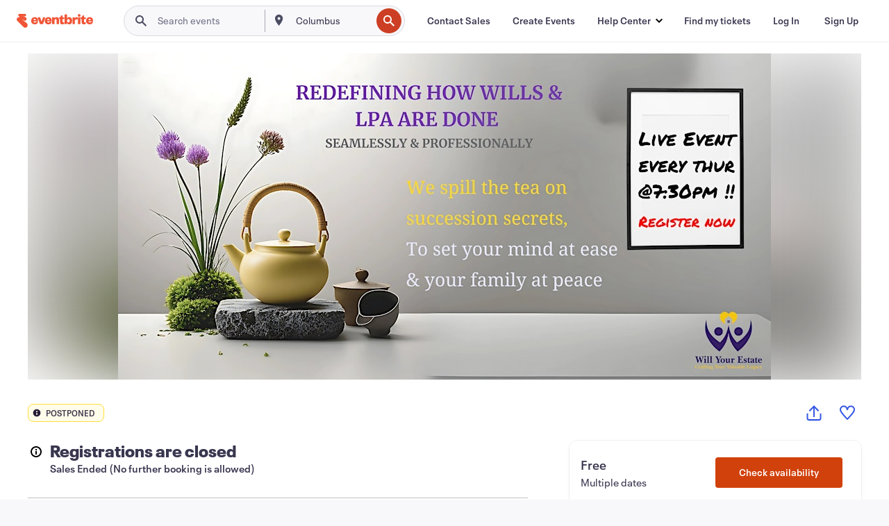

--- FILE ---
content_type: text/javascript; charset=utf-8
request_url: https://app.link/_r?sdk=web2.86.5&branch_key=key_live_epYrpbv3NngOvWj47OM81jmgCFkeYUlx&callback=branch_callback__0
body_size: 70
content:
/**/ typeof branch_callback__0 === 'function' && branch_callback__0("1541655088518555689");

--- FILE ---
content_type: application/javascript
request_url: https://cdn.evbstatic.com/s3-build/fe/build/4346.b18b5ce076ea2a6b101d.async.web.js
body_size: 3603
content:
(self.webpackChunkebui=self.webpackChunkebui||[]).push([[4346],{25594:function(t,e){var i;function ownKeys(t,e){var i=Object.keys(t);if(Object.getOwnPropertySymbols){var n=Object.getOwnPropertySymbols(t);e&&(n=n.filter((function(e){return Object.getOwnPropertyDescriptor(t,e).enumerable}))),i.push.apply(i,n)}return i}function _objectSpread(t){for(var e=1;e<arguments.length;e++){var i=null!=arguments[e]?arguments[e]:{};e%2?ownKeys(Object(i),!0).forEach((function(e){_defineProperty(t,e,i[e])})):Object.getOwnPropertyDescriptors?Object.defineProperties(t,Object.getOwnPropertyDescriptors(i)):ownKeys(Object(i)).forEach((function(e){Object.defineProperty(t,e,Object.getOwnPropertyDescriptor(i,e))}))}return t}function _defineProperty(t,e,i){return e in t?Object.defineProperty(t,e,{value:i,enumerable:!0,configurable:!0,writable:!0}):t[e]=i,t}function _classCallCheck(t,e){if(!(t instanceof e))throw new TypeError("Cannot call a class as a function")}function _defineProperties(t,e){for(var i=0;i<e.length;i++){var n=e[i];n.enumerable=n.enumerable||!1,n.configurable=!0,"value"in n&&(n.writable=!0),Object.defineProperty(t,n.key,n)}}!function(n,r){"use strict";i=function(){return t=function(){function GoogleAdWordsPixel(){var t=arguments.length>0&&void 0!==arguments[0]&&arguments[0],e=arguments.length>1&&void 0!==arguments[1]?arguments[1]:null;_classCallCheck(this,GoogleAdWordsPixel),this.initialized=!("undefined"==typeof window||!window.userGtag),this.debug=t,this.trackingData=e}return function _createClass(t,e,i){return e&&_defineProperties(t.prototype,e),i&&_defineProperties(t,i),Object.defineProperty(t,"prototype",{writable:!1}),t}(GoogleAdWordsPixel,[{key:"_error",value:function _error(t){console.error("".concat(t))}},{key:"_log",value:function _log(t){console.log("".concat(t))}},{key:"_verifyInit",value:function _verifyInit(){var t=!("undefined"==typeof window||!window.userGtag),e=!("undefined"==typeof window||!window.userLayer),i=!!(this.trackingData&&Array.isArray(this.trackingData)&&this.trackingData.length>0),n=this.initialized,r=t&&e&&i&&n;return!r&&this.debug&&this._log("GOOGLE_ADS: Pixel not fully initialized - "+"window.userGtag: ".concat(t,", ")+"window.userLayer: ".concat(e,", ")+"trackingData: ".concat(i,", ")+"initialized flag: ".concat(n)),r}},{key:"_normalizeConversionId",value:function _normalizeConversionId(t){if(!t)return null;var e=String(t).trim();return e.toUpperCase().startsWith("AW-")?e:/^\d+$/.test(e)?"AW-".concat(e):(this.debug&&this._log("GOOGLE_ADS: Warning - Unusual conversion ID format: ".concat(e,'. Expected "AW-XXXXXXXXX" or "XXXXXXXXX"')),e)}},{key:"_gtagCode",value:function _gtagCode(){"undefined"!=typeof window&&(window.userLayer=window.userLayer||[],window.userGtag||(window.userGtag=function(){window.userLayer.push(arguments)}),window.userGtag("js",new Date))}},{key:"_loadGtagScript",value:function _loadGtagScript(t){if("undefined"!=typeof document){var e="gtag-script-".concat(t);if(document.getElementById(e))this.debug&&this._log("GOOGLE_ADS: Script already loaded for ".concat(t));else{var i=document.createElement("script");i.id=e,i.async=!0,i.src="https://www.googletagmanager.com/gtag/js?id=".concat(t,"&l=userLayer");var n=document.getElementsByTagName("script")[0];n&&n.parentNode?n.parentNode.insertBefore(i,n):document.head.appendChild(i)}}}},{key:"init",value:function init(t){var e=this;if(t&&Array.isArray(t)&&0!==t.length){this._gtagCode(),this.initialized=!0,this.debug&&this._log("GOOGLE_ADS: Tracking Data ".concat(JSON.stringify(t)));var i=new Set,n=t.map((function(t){var i=t.conversionId,n=e._normalizeConversionId(i);return n?(e.debug&&i!==n&&e._log('GOOGLE_ADS: Normalized conversion ID from "'.concat(i,'" to "').concat(n,'"')),_objectSpread(_objectSpread({},t),{},{conversionId:n})):null})).filter((function(t){if(!t)return!1;var n=t.conversionId;return!!n&&(i.has(n)?(e.debug&&e._log("GOOGLE_ADS: Skipping duplicate conversion ID: ".concat(n)),!1):(i.add(n),!0))}));this.trackingData=n,n.forEach((function(t){var i=t.conversionId;e.debug&&e._log("GOOGLE_ADS: Initializing conversion ID: ".concat(i)),e._loadGtagScript(i),window.userGtag&&window.userGtag("config",i)}))}else this.debug&&this._error("GOOGLE_ADS: Need to insert tracking data array for initializing")}},{key:"track",value:function track(t){var e=this,i=arguments.length>1&&void 0!==arguments[1]?arguments[1]:null;if(this._verifyInit()&&this.trackingData&&Array.isArray(this.trackingData)&&window.userGtag)if("Completed Order"!==t)"event_order_confirmation"!==t&&this.trackingData.forEach((function(i){var n=i.conversionId;if(n){var r=i.events,o=r?r[t]:null;if(o){var a={send_to:"".concat(n,"/").concat(o)};e.debug&&e._log("GOOGLE_ADS: Tracking conversion event: ".concat(t," with payload: ").concat(JSON.stringify(a))),window.userGtag("event","conversion",a)}else e.debug&&e._log("GOOGLE_ADS: No conversion label configured for event ".concat(t," on conversion ID ").concat(n))}}));else{var n={revenue:i&&i.revenue,properties:function properties(){return i||{}}};this.completedOrder(n)}}},{key:"completedOrder",value:function completedOrder(t){var e=this;if(this._verifyInit()&&this.trackingData&&Array.isArray(this.trackingData)&&window.userGtag){var i=(t&&"function"==typeof t.revenue?t.revenue():t&&t.revenue)||0,n=t&&"function"==typeof t.properties?t.properties():t||{},r=n.currency||"USD";this.trackingData.forEach((function(t){var o=t.conversionId;if(o){var a=t.events,c=a?a.event_order_confirmation:null;if(c){var s={send_to:"".concat(o,"/").concat(c),value:i,currency:r};(n.transaction_id||n.orderId)&&(s.transaction_id=n.transaction_id||n.orderId),e.debug&&e._log("GOOGLE_ADS: Tracking completed order with payload: ".concat(JSON.stringify(s))),window.userGtag("event","conversion",s)}else e.debug&&e._log("GOOGLE_ADS: No conversion label configured for event_order_confirmation on conversion ID ".concat(o))}}))}}},{key:"page",value:function page(t){var e=this;this._verifyInit()&&this.trackingData&&Array.isArray(this.trackingData)&&window.userGtag&&this.trackingData.forEach((function(i){var n=i.conversionId;e.debug&&e._log("GOOGLE_ADS: Tracking page view on conversion ID ".concat(n).concat(t?" (".concat(t,")"):""));var r={};t&&(r.page_path=t),window.userGtag("config",n,r)}))}}]),GoogleAdWordsPixel}(),t;var t}.apply(e,[]),void 0===i||(t.exports=i)}()},42725:function(t,e,i){var n,r;!function(o,a){"use strict";n=[i(45128),i(23617),i(25594)],r=function(t,e,i){return o.grylls=function(t,e,i){function Grylls(){this.load=function(n,r){var o={debugging:!1,enabled:!1,identify:!1,identifyData:{},launchSupportMultipleFacebookPixels:!1},a=["Google Analytics","Twitter Ads","Facebook Pixel","AdWords","TikTok Pixel"];if(this.options=Object.assign({},o,r),n&&this.options.enabled){a.forEach(function(t){n[t]&&(n[t]=this.filterEmptyPixelIds(n[t]))}.bind(this)),this.trackingData=this.checkForGA4Property(n),this.trackingData=this.format(n),this.analyticsjs=t,this.debug();var c=n["TikTok Pixel"];this.tiktokPixel=new e(this.options.debugging,c),c&&this.tiktokPixel.init(c);var s=n.AdWords;this.googleAdsTag=new i(this.options.debugging,s),s&&this.googleAdsTag.init(s),this.analyticsjs.initialize(this.trackingData,this.options),this.options.identify&&this.identify(this.options.identifyData)}},this.proxy=function(t){var e=Array.prototype.slice.call(arguments,1);this.analyticsjs&&this.analyticsjs.initialized&&(this.analyticsjs[t].apply(null,e),this.logInfo("Grylls event: ",t,e))},this.debug=function(){this.options.debugging&&(console.group("::TRACKING_PIXEL_DEBUG::"),console.log("TrackingData:",this.trackingData),console.log("Options:",this.options),console.groupEnd(),this.proxy("debug"))},this.logInfo=function(t,e,i){var n=t+e;this.options.debugging&&(i.length&&(n=n+" - "+i),console.log(n,"trackingPixelArguments: ",JSON.stringify(i)))},this.identify=function(t){var e;this.proxy("identify",this.options.uuid,t),null===(e=this.tiktokPixel)||void 0===e||e.identify(this.options.uuid,this.options.identifyData)},this.page=function(t,e){var i,n;this.proxy("page",t,e),null===(i=this.tiktokPixel)||void 0===i||i.page(t),null===(n=this.googleAdsTag)||void 0===n||n.page(t)},this.track=function(t,e){var i,n;this.proxy("track",t,e),null===(i=this.tiktokPixel)||void 0===i||i.track(t,e),null===(n=this.googleAdsTag)||void 0===n||n.track(t,e)},this.renameKey=function(t,e,i){return e===i||(t[i]=t[e],delete t[e]),t},this.renameKeyInObjectArray=function(t,e,i){return t?(t.forEach(function(t){this.renameKey(t,e,i)}.bind(this)),t):null},this.cleanEmptyAttr=function(t,e){return Object.keys(t).forEach((function(i){t[i][e]||delete t[i][e]})),t},this.filterEmptyPixelIds=function(t){return t.filter((function(t){return!!t.pixelId}))},this.checkForGA4Property=function(t){var e=t["Google Analytics"];return e&&0!==e.length?(e.some((function(t){return t.pixelId.includes("G-")}))&&(t["Google Analytics 4"]=e,delete t["Google Analytics"]),t):t},this.format=function(t){return this.renameKeyInObjectArray(t["Google Analytics"],"pixelId","trackingId"),this.renameKeyInObjectArray(t.AdWords,"pixelId","conversionId"),this.renameKeyInObjectArray(t["Twitter Ads"],"pixelId","page"),this.renameKeyInObjectArray(t["Google Analytics 4"],"pixelId","measurementId"),this.cleanEmptyAttr(t,"events")}}return new Grylls}(t,e,i)}.apply(e,n),void 0===r||(t.exports=r)}(this)},24346:(t,e,i)=>{t.exports=i(42725)},23617:function(t,e){var i;function _classCallCheck(t,e){if(!(t instanceof e))throw new TypeError("Cannot call a class as a function")}function _defineProperties(t,e){for(var i=0;i<e.length;i++){var n=e[i];n.enumerable=n.enumerable||!1,n.configurable=!0,"value"in n&&(n.writable=!0),Object.defineProperty(t,n.key,n)}}!function(n,r){"use strict";i=function(){return t=function(){function TikTokPixel(){var t=arguments.length>0&&void 0!==arguments[0]&&arguments[0],e=arguments.length>1&&void 0!==arguments[1]?arguments[1]:null;_classCallCheck(this,TikTokPixel),this.initialized=!!window.ttq,this.debug=t,this.trackingData=e}return function _createClass(t,e,i){return e&&_defineProperties(t.prototype,e),i&&_defineProperties(t,i),Object.defineProperty(t,"prototype",{writable:!1}),t}(TikTokPixel,[{key:"_error",value:function _error(t){console.error("".concat(t))}},{key:"_log",value:function _log(t){console.log("".concat(t))}},{key:"_verifyInit",value:function _verifyInit(){var t=!("undefined"==typeof window||!window.ttq),e=!!this._ttq,i=!!(this.trackingData&&Array.isArray(this.trackingData)&&this.trackingData.length>0),n=this.initialized,r=t&&e&&i&&n;return!r&&this.debug&&this._log("TIKTOK: Pixel not fully initialized - "+"window.ttq: ".concat(t,", ")+"_ttq instance: ".concat(e,", ")+"trackingData: ".concat(i,", ")+"initialized flag: ".concat(n)),r}},{key:"_pixelCode",value:function _pixelCode(){!function(t,e,i){t.TiktokAnalyticsObject=i;var n=t[i]=t[i]||[];n.methods=["page","track","identify","instances","debug","on","off","once","ready","alias","group","enableCookie","disableCookie","holdConsent","revokeConsent","grantConsent"],n.setAndDefer=function(t,e){t[e]=function(){t.push([e].concat(Array.prototype.slice.call(arguments,0)))}};for(var r=0;r<n.methods.length;r++)n.setAndDefer(n,n.methods[r]);n.instance=function(t){for(var e=n._i[t]||[],i=0;i<n.methods.length;i++)n.setAndDefer(e,n.methods[i]);return e},n.load=function(t,e){var r="https://analytics.tiktok.com/i18n/pixel/events.js";e&&e.partner,n._i=n._i||{},n._i[t]=[],n._i[t]._u=r,n._t=n._t||{},n._t[t]=+new Date,n._o=n._o||{},n._o[t]=e||{},(e=document.createElement("script")).type="text/javascript",e.async=!0,e.src=r+"?sdkid="+t+"&lib="+i,(t=document.getElementsByTagName("script")[0]).parentNode.insertBefore(e,t)}}(window,document,"ttq")}},{key:"init",value:function init(t){var e=this;if(t&&Array.isArray(t)&&0!==t.length){this._pixelCode(),this.initialized=!0,this._ttq=window.ttq,this.debug&&this._log("TIKTOK: Tracking Data ".concat(JSON.stringify(this.trackingData)));var i=new Set,n=t.filter((function(t){var n=t.pixelId;return!!n&&(i.has(n)?(e.debug&&e._log("TIKTOK: Skipping duplicate pixel ID: ".concat(n)),!1):(i.add(n),!0))}));this.trackingData=n,n.forEach((function(t){var i=t.pixelId;e.debug&&e._log("TIKTOK: Initialized pixel ID: ".concat(i)),e._ttq.load(i)})),this._ttq.page()}else this.debug&&this._error("Need to insert tracking data array for initializing")}},{key:"track",value:function track(t){var e=this,i=arguments.length>1&&void 0!==arguments[1]?arguments[1]:null;this._verifyInit()&&this.trackingData&&Array.isArray(this.trackingData)&&this._ttq&&this.trackingData.forEach((function(n){var r=n.pixelId;if(r){var o,a=n.events,c=a?a[t]:null;if("Completed Order"===t&&(c="Purchase",o={event_id:i.orderId}),c){var s={};i&&(i.eventId&&(s.content_id=i.eventId,s.content_type="product_group"),i.products&&(s.contents=i.products.map((function(t){return{content_id:t.id||t.sku,content_name:t.name,content_type:"product_group",quantity:Number(t.quantity),price:Number(t.price)}})),s.content_type="product",s.currency=i.currency,s.value=Number(i.revenue))),e.debug&&e._log("TIKTOK: Tracking event: ".concat(c," on pixel ").concat(r," with payload: ").concat(JSON.stringify(s))),o?e._ttq.instance(r).track(c,s,o):e._ttq.instance(r).track(c,s)}else e.debug&&e._log("TIKTOK: No event to fire for ".concat(t," on pixel ").concat(r))}}))}},{key:"page",value:function page(t){var e=this;this._verifyInit()&&this.trackingData&&Array.isArray(this.trackingData)&&this._ttq&&this.trackingData.forEach((function(i){var n=i.pixelId;n&&e._ttq.instance(n).page({description:t})}))}},{key:"identify",value:function identify(t){var e,i=arguments.length>1&&void 0!==arguments[1]?arguments[1]:null;if(this._verifyInit()&&this._ttq){var n=[];i&&n.push(i),(e=this._ttq).identify.apply(e,n)}}}]),TikTokPixel}(),t;var t}.apply(e,[]),void 0===i||(t.exports=i)}()}}]);
//# sourceMappingURL=4346.b18b5ce076ea2a6b101d.async.web.js.map